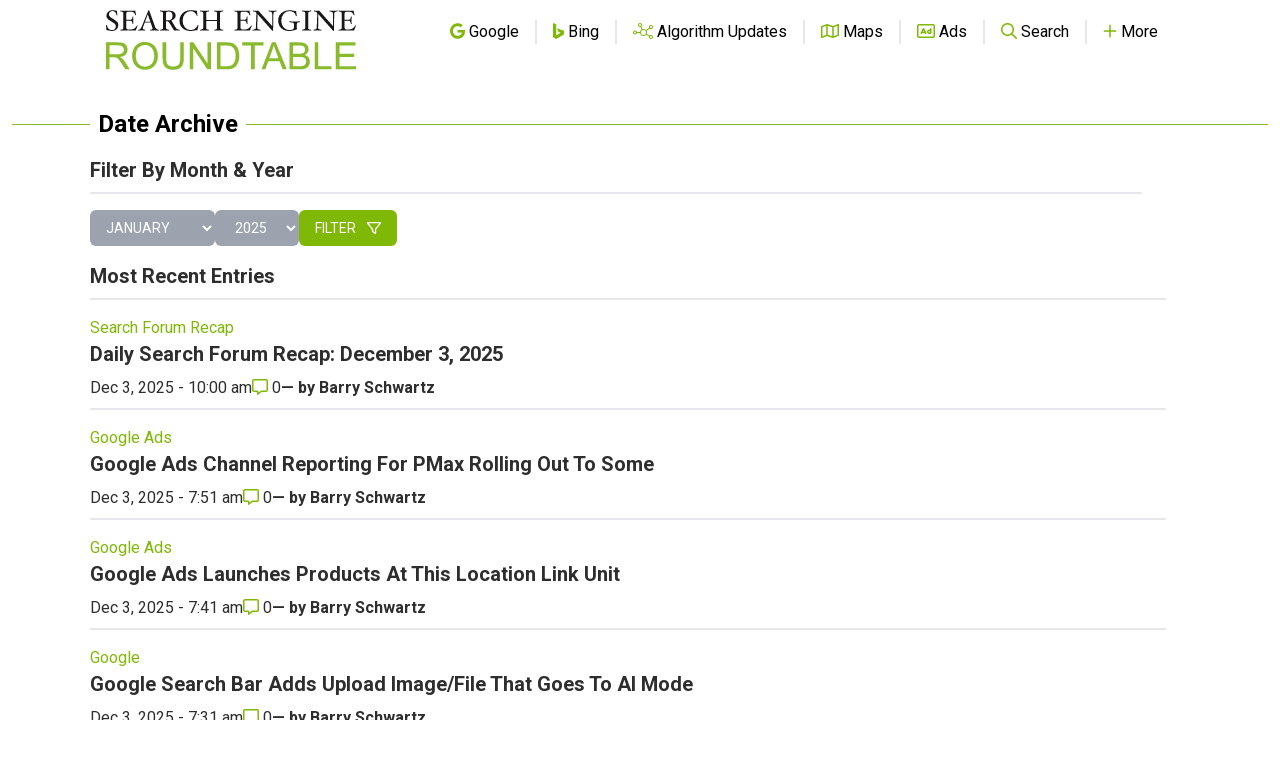

--- FILE ---
content_type: text/html; charset=utf-8
request_url: https://www.google.com/recaptcha/api2/aframe
body_size: 267
content:
<!DOCTYPE HTML><html><head><meta http-equiv="content-type" content="text/html; charset=UTF-8"></head><body><script nonce="DnxrzGIIO326au0N17ALSw">/** Anti-fraud and anti-abuse applications only. See google.com/recaptcha */ try{var clients={'sodar':'https://pagead2.googlesyndication.com/pagead/sodar?'};window.addEventListener("message",function(a){try{if(a.source===window.parent){var b=JSON.parse(a.data);var c=clients[b['id']];if(c){var d=document.createElement('img');d.src=c+b['params']+'&rc='+(localStorage.getItem("rc::a")?sessionStorage.getItem("rc::b"):"");window.document.body.appendChild(d);sessionStorage.setItem("rc::e",parseInt(sessionStorage.getItem("rc::e")||0)+1);localStorage.setItem("rc::h",'1764798734747');}}}catch(b){}});window.parent.postMessage("_grecaptcha_ready", "*");}catch(b){}</script></body></html>